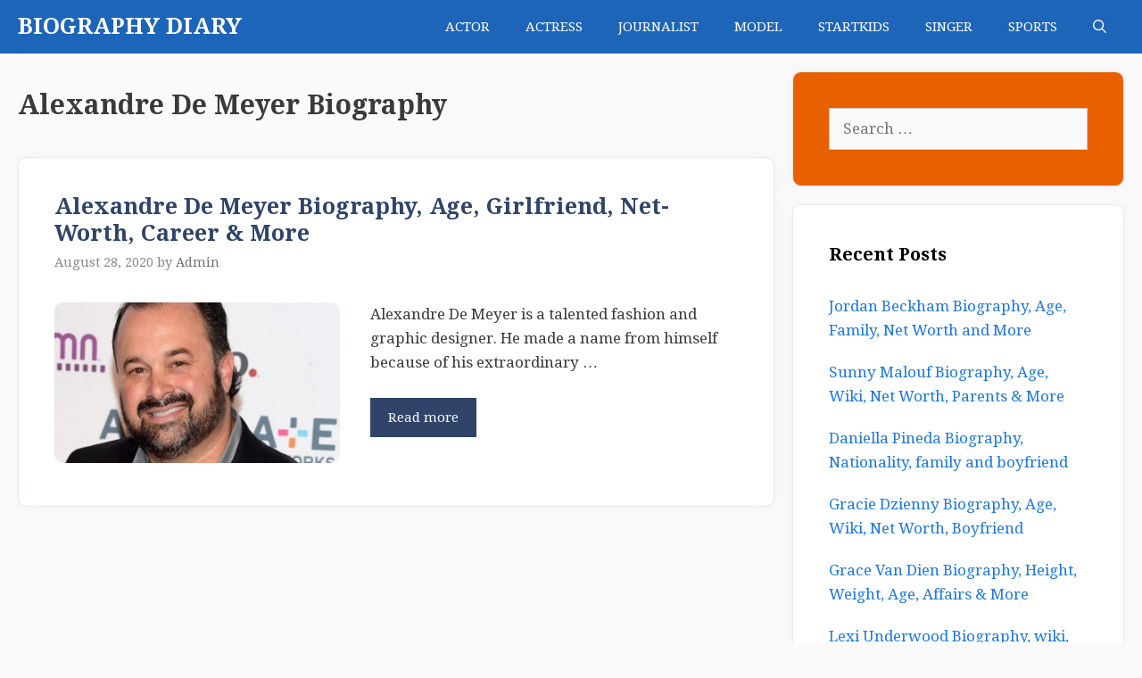

--- FILE ---
content_type: text/html; charset=utf-8
request_url: https://www.google.com/recaptcha/api2/aframe
body_size: 267
content:
<!DOCTYPE HTML><html><head><meta http-equiv="content-type" content="text/html; charset=UTF-8"></head><body><script nonce="1mgi7KwVvolm9QO3YhwByQ">/** Anti-fraud and anti-abuse applications only. See google.com/recaptcha */ try{var clients={'sodar':'https://pagead2.googlesyndication.com/pagead/sodar?'};window.addEventListener("message",function(a){try{if(a.source===window.parent){var b=JSON.parse(a.data);var c=clients[b['id']];if(c){var d=document.createElement('img');d.src=c+b['params']+'&rc='+(localStorage.getItem("rc::a")?sessionStorage.getItem("rc::b"):"");window.document.body.appendChild(d);sessionStorage.setItem("rc::e",parseInt(sessionStorage.getItem("rc::e")||0)+1);localStorage.setItem("rc::h",'1769082271659');}}}catch(b){}});window.parent.postMessage("_grecaptcha_ready", "*");}catch(b){}</script></body></html>